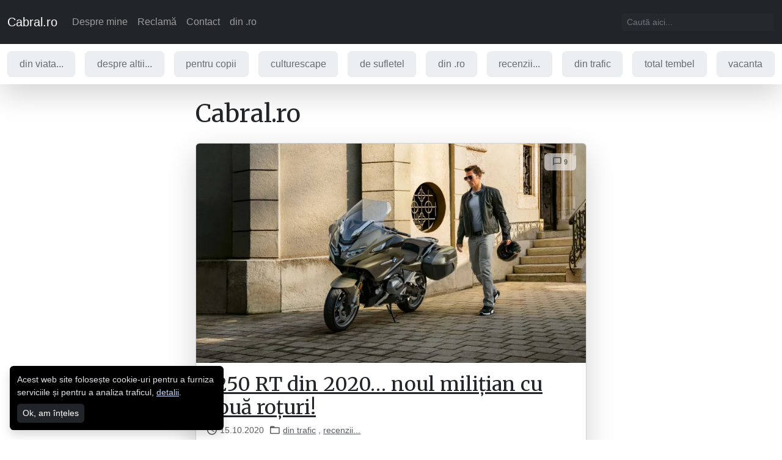

--- FILE ---
content_type: application/javascript
request_url: https://www.cabral.ro/_nuxt/403b456.js
body_size: 448
content:
(window.webpackJsonp=window.webpackJsonp||[]).push([[21],{253:function(t,e,n){"use strict";n.r(e);var o=n(3);function r(object,t){var e=Object.keys(object);if(Object.getOwnPropertySymbols){var n=Object.getOwnPropertySymbols(object);t&&(n=n.filter((function(t){return Object.getOwnPropertyDescriptor(object,t).enumerable}))),e.push.apply(e,n)}return e}var c={namespaced:!0,state:()=>[],getters:{findIndex:t=>e=>t.findIndex((t=>t.id===e))},mutations:{PUSH:(t,e)=>{t.push(e)},DELETE:(t,e)=>{t.splice(e,1)}},actions:{push:({commit:t,getters:e},n)=>{if(e.findIndex(n)>-1)return;const output=function(t){for(var i=1;i<arguments.length;i++){var source=null!=arguments[i]?arguments[i]:{};i%2?r(Object(source),!0).forEach((function(e){Object(o.a)(t,e,source[e])})):Object.getOwnPropertyDescriptors?Object.defineProperties(t,Object.getOwnPropertyDescriptors(source)):r(Object(source)).forEach((function(e){Object.defineProperty(t,e,Object.getOwnPropertyDescriptor(source,e))}))}return t}({},n);void 0===n.visible&&(output.visible=!0),output.id||(output.id=(new Date).getTime()),t("PUSH",output)},delete:({commit:t,getters:e},n)=>{const o=e.findIndex(n);-1!==o&&t("DELETE",o)}}},l={computed:{notifications(){return this.$store.state.ui.notifications}},created(){this.$store.registerModule(["ui","notifications"],c)}},d=n(4),component=Object(d.a)(l,(function(){var t=this,e=t.$createElement,n=t._self._c||e;return t.notifications?n("div",{staticClass:"toast-container bottom-0"},[t._l(t.notifications,(function(e){return[n("lazy-base-toast",{key:e.id,attrs:{variant:e.variant},on:{destroyed:function(e){return t.$store.dispatch("ui/notifications/delete",e)}},model:{value:e.visible,callback:function(n){t.$set(e,"visible",n)},expression:"notification.visible"}},[t._v("\n            "+t._s(e.message)+"\n        ")])]})),t._v(" "),t.$cookies.get("cookie-consent-user-accepted")?t._e():n("lazy-toast-gdpr")],2):t._e()}),[],!1,null,null,null);e.default=component.exports}}]);
//# sourceMappingURL=403b456.js.map